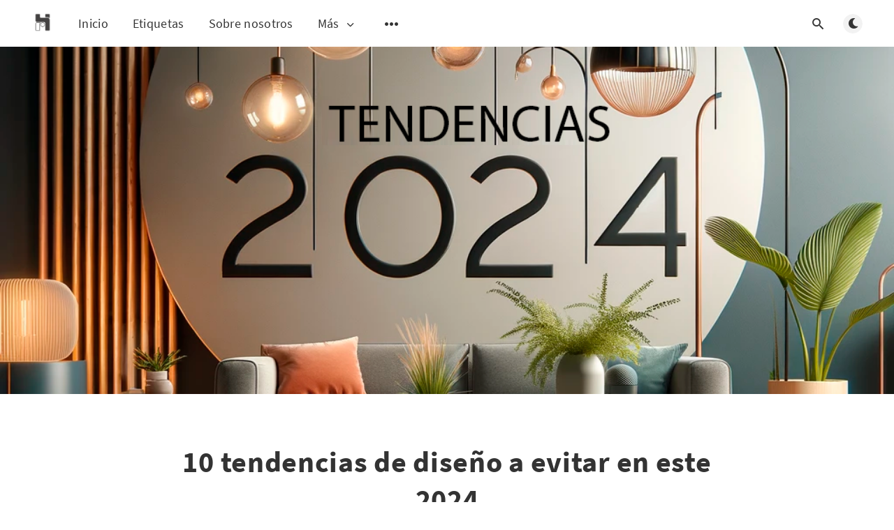

--- FILE ---
content_type: text/html; charset=utf-8
request_url: https://rehabitando.com/10-tendencias-diseno-2024-evitar/
body_size: 9271
content:
<!DOCTYPE html>
<html lang="es">
  <head>
    <meta charset="utf-8" />
    <meta http-equiv="X-UA-Compatible" content="IE=edge" />

    <title>10 tendencias de diseño a evitar en este 2024</title>
    <meta name="HandheldFriendly" content="True" />
    <meta name="viewport" content="width=device-width, initial-scale=1.0" />

    <link rel="preload" href="/assets/css/app.css?v=941619c1ae" as="style" />
    <link rel="preload" href="/assets/js/manifest.js?v=941619c1ae" as="script" />
    <link rel="preload" href="/assets/js/vendor.js?v=941619c1ae" as="script" />
    <link rel="preload" href="/assets/js/app.js?v=941619c1ae" as="script" />

      <link rel="preload" href="/assets/css/post.css?v=941619c1ae" as="style" />
  <link rel="preload" href="/assets/js/post.js?v=941619c1ae" as="script" />


    <style>
      /* These font-faces are here to make fonts work if the Ghost instance is installed in a subdirectory */

      /* source-sans-pro-regular */
      @font-face {
        font-family: 'Source Sans Pro';
        font-style: normal;
        font-weight: 400;
        font-display: swap;
        src: local('SourceSansPro-Regular'),
            url("/assets/fonts/source-sans-pro/latin/source-sans-pro-regular.woff2?v=941619c1ae") format('woff2'),
            url("/assets/fonts/source-sans-pro/latin/source-sans-pro-regular.woff?v=941619c1ae") format('woff');
      }

      /* source-sans-pro-600 */
      @font-face {
        font-family: 'Source Sans Pro';
        font-style: normal;
        font-weight: 600;
        font-display: swap;
        src: local('SourceSansPro-SemiBold'),
            url("/assets/fonts/source-sans-pro/latin/source-sans-pro-600.woff2?v=941619c1ae") format('woff2'),
            url("/assets/fonts/source-sans-pro/latin/source-sans-pro-600.woff?v=941619c1ae") format('woff');
      }

      /* source-sans-pro-700 */
      @font-face {
        font-family: 'Source Sans Pro';
        font-style: normal;
        font-weight: 700;
        font-display: swap;
        src: local('SourceSansPro-Bold'),
            url("/assets/fonts/source-sans-pro/latin/source-sans-pro-700.woff2?v=941619c1ae") format('woff2'),
            url("/assets/fonts/source-sans-pro/latin/source-sans-pro-700.woff?v=941619c1ae") format('woff');
      }

      /* iconmoon */
      @font-face {
        font-family: 'icomoon';
        font-weight: normal;
        font-style: normal;
        font-display: swap;
        src: url("/assets/fonts/icomoon/icomoon.eot?101fc3?v=941619c1ae");
        src: url("/assets/fonts/icomoon/icomoon.eot?101fc3?v=941619c1ae#iefix") format('embedded-opentype'),
        url("/assets/fonts/icomoon/icomoon.ttf?101fc3?v=941619c1ae") format('truetype'),
        url("/assets/fonts/icomoon/icomoon.woff?101fc3?v=941619c1ae") format('woff'),
        url("/assets/fonts/icomoon/icomoon.svg?101fc3?v=941619c1ae#icomoon") format('svg');
      }
    </style>

    <link rel="stylesheet" type="text/css" href="/assets/css/app.css?v=941619c1ae" media="screen" />

      <link rel="stylesheet" type="text/css" href="/assets/css/post.css?v=941619c1ae" media="screen" />


    

    <meta name="description" content="Explora 10 tendencias de diseño elegantes pero poco prácticas, y descubre cómo equilibrar estética y funcionalidad en tu hogar.">
    <link rel="icon" href="https://rehabitando.com/content/images/size/w256h256/2023/10/Mesa-de-trabajo-1.png" type="image/png">
    <link rel="canonical" href="https://rehabitando.com/10-tendencias-diseno-2024-evitar/">
    <meta name="referrer" content="no-referrer-when-downgrade">
    <link rel="amphtml" href="https://rehabitando.com/10-tendencias-diseno-2024-evitar/amp/">
    
    <meta property="og:site_name" content="reHabitando">
    <meta property="og:type" content="article">
    <meta property="og:title" content="10 tendencias de diseño a evitar en este 2024">
    <meta property="og:description" content="Explora 10 tendencias de diseño elegantes pero poco prácticas, y descubre cómo equilibrar estética y funcionalidad en tu hogar.">
    <meta property="og:url" content="https://rehabitando.com/10-tendencias-diseno-2024-evitar/">
    <meta property="og:image" content="https://rehabitando.com/content/images/2023/12/tendencias_2024.png">
    <meta property="article:published_time" content="2023-12-11T15:38:20.000Z">
    <meta property="article:modified_time" content="2023-12-12T11:51:10.000Z">
    <meta property="article:tag" content="Decoración">
    <meta property="article:tag" content="Ideas">
    
    <meta property="article:publisher" content="https://www.facebook.com/ghost">
    <meta name="twitter:card" content="summary_large_image">
    <meta name="twitter:title" content="10 tendencias de diseño a evitar en este 2024">
    <meta name="twitter:description" content="Explora 10 tendencias de diseño elegantes pero poco prácticas, y descubre cómo equilibrar estética y funcionalidad en tu hogar.">
    <meta name="twitter:url" content="https://rehabitando.com/10-tendencias-diseno-2024-evitar/">
    <meta name="twitter:image" content="https://rehabitando.com/content/images/2023/12/tendencias_2024.png">
    <meta name="twitter:label1" content="Written by">
    <meta name="twitter:data1" content="Xurxo Freitas Pereira">
    <meta name="twitter:label2" content="Filed under">
    <meta name="twitter:data2" content="Decoración, Ideas">
    <meta name="twitter:site" content="@ghost">
    <meta property="og:image:width" content="1024">
    <meta property="og:image:height" content="1024">
    
    <script type="application/ld+json">
{
    "@context": "https://schema.org",
    "@type": "Article",
    "publisher": {
        "@type": "Organization",
        "name": "reHabitando",
        "url": "https://rehabitando.com/",
        "logo": {
            "@type": "ImageObject",
            "url": "https://rehabitando.com/content/images/2023/10/Mesa-de-trabajo-1-1.png",
            "width": 60,
            "height": 60
        }
    },
    "author": {
        "@type": "Person",
        "name": "Xurxo Freitas Pereira",
        "url": "https://rehabitando.com/author/xurxo/",
        "sameAs": []
    },
    "headline": "10 tendencias de diseño a evitar en este 2024",
    "url": "https://rehabitando.com/10-tendencias-diseno-2024-evitar/",
    "datePublished": "2023-12-11T15:38:20.000Z",
    "dateModified": "2023-12-12T11:51:10.000Z",
    "image": {
        "@type": "ImageObject",
        "url": "https://rehabitando.com/content/images/2023/12/tendencias_2024.png",
        "width": 1024,
        "height": 1024
    },
    "keywords": "Decoración, Ideas",
    "description": "Explora 10 tendencias de diseño elegantes pero poco prácticas, y descubre cómo equilibrar estética y funcionalidad en tu hogar.",
    "mainEntityOfPage": "https://rehabitando.com/10-tendencias-diseno-2024-evitar/"
}
    </script>

    <meta name="generator" content="Ghost 5.116">
    <link rel="alternate" type="application/rss+xml" title="reHabitando" href="https://rehabitando.com/rss/">
    
    <script defer src="https://cdn.jsdelivr.net/ghost/sodo-search@~1.5/umd/sodo-search.min.js" data-key="4fe04e95c8576617013312f496" data-styles="https://cdn.jsdelivr.net/ghost/sodo-search@~1.5/umd/main.css" data-sodo-search="https://rehabitando.com/" data-locale="es" crossorigin="anonymous"></script>
    
    <link href="https://rehabitando.com/webmentions/receive/" rel="webmention">
    <script defer src="/public/cards.min.js?v=941619c1ae"></script><style>:root {--ghost-accent-color: #d7c5a4;}</style>
    <link rel="stylesheet" type="text/css" href="/public/cards.min.css?v=941619c1ae">
    <script defer data-domain="rehabitando.com" src="https://data.devtr.es/js/script.js"></script>

    <style>
      :root {
        --primary-subtle-color: var(--ghost-accent-color) !important;
      }
    </style>

    <script>
      // @license magnet:?xt=urn:btih:d3d9a9a6595521f9666a5e94cc830dab83b65699&dn=expat.txt Expat
      const ghostHost = "https://rehabitando.com"
      // @license-end
    </script>

      <script>
        const nativeSearchEnabled = true
      </script>



    <script>
      if (typeof Storage !== 'undefined') {
        const currentSavedTheme = localStorage.getItem('theme')

        if (currentSavedTheme && currentSavedTheme === 'dark') {
          document.documentElement.setAttribute('data-theme', 'dark')
        } else {
          document.documentElement.setAttribute('data-theme', 'light')
        }
      }
    </script>
  </head>
  <body class="post-template tag-decoracion tag-ideas">
    



  
<header class="m-header with-picture js-header"  data-animate="fade-down">
  <div class="m-mobile-topbar">
    <button class="m-icon-button in-mobile-topbar js-open-menu" aria-label="Abrir menú">
      <span class="icon-menu" aria-hidden="true"></span>
    </button>
      <a href="https://rehabitando.com" class="m-logo in-mobile-topbar">
        <img src="https://rehabitando.com/content/images/2023/10/Mesa-de-trabajo-1-1.png" alt="reHabitando" class="m-logo__image-light">
          <img src="https://rehabitando.com/content/images/2023/10/Mesa-de-trabajo-2.png" alt="reHabitando" class="m-logo__image-dark">
      </a>
    <button class="m-icon-button in-mobile-topbar " data-ghost-search aria-label="Abrir búsqueda">
      <span class="icon-search" aria-hidden="true"></span>
    </button>
  </div>

  <div class="m-menu js-menu">
    <button class="m-icon-button outlined as-close-menu js-close-menu" aria-label="Cerrar menú">
      <span class="icon-close"></span>
    </button>
    <div class="m-menu__main">
      <div class="l-wrapper">
        <div class="m-nav js-main-nav">
          <nav class="m-nav__left js-main-nav-left" role="navigation" aria-label="Menú principal">
            <ul>
                <li class="only-desktop">
                  <a href="https://rehabitando.com" class="m-logo">
                    <img src="https://rehabitando.com/content/images/2023/10/Mesa-de-trabajo-1-1.png" alt="reHabitando" class="m-logo__image-light">
                      <img src="https://rehabitando.com/content/images/2023/10/Mesa-de-trabajo-2.png" alt="reHabitando" class="m-logo__image-dark">
                  </a>
                </li>
                
    <li class="nav-inicio">
      <a href="https://rehabitando.com/">Inicio</a>
    </li>
    <li class="nav-etiquetas">
      <a href="https://rehabitando.com/tags/">Etiquetas</a>
    </li>
    <li class="nav-sobre-nosotros">
      <a href="https://rehabitando.com/sobre-nosotros/">Sobre nosotros</a>
    </li>

                <li class="more">
                  <span>
                    <a href="javascript:void(0);" class="js-open-secondary-menu">
                      Más
                      <span class="icon-chevron-down" aria-hidden="true"></span>
                    </a>
                  </span>
                </li>
              <li class="submenu-option js-submenu-option">
                <button class="m-icon-button in-menu-main more js-toggle-submenu" aria-label="Abrir submenú">
                  <span class="icon-more" aria-hidden="true"></span>
                </button>
                <div class="m-submenu js-submenu">
                  <div class="l-wrapper in-submenu">
                    <section class="m-recent-articles">
                      <h3 class="m-submenu-title in-recent-articles">Artículos recientes</h3>
                          <div class="swiper js-recent-slider">
                            <div class="swiper-wrapper">
                                <div class="swiper-slide">
                                  <a href="/gris-beige-grace-diseno/" class="m-recent-article">
                                    <div class="m-recent-article__picture ">
                                        <img src="/content/images/size/w300/2026/01/Greige_portada_blog_539b4decc4.png" loading="lazy" alt="">
                                    </div>
                                    <h3 class="m-recent-article__title js-recent-article-title" title="Greige: el secreto del gris y beige para espacios atemporales">
                                      Greige: el secreto del gris y beige para espacios atemporales
                                    </h3>
                                    <span class="m-recent-article__date">hace 3 días</span>
                                  </a>
                                </div>
                                <div class="swiper-slide">
                                  <a href="/elegir-isla-cocina/" class="m-recent-article">
                                    <div class="m-recent-article__picture ">
                                        <img src="https://images.unsplash.com/photo-1602028617950-0ed35e50e460?crop&#x3D;entropy&amp;cs&#x3D;tinysrgb&amp;fit&#x3D;max&amp;fm&#x3D;jpg&amp;ixid&#x3D;M3wxMTc3M3wwfDF8c2VhcmNofDg5fHxraXRjaGVufGVufDB8fHx8MTc2OTEwMDcwMHww&amp;ixlib&#x3D;rb-4.1.0&amp;q&#x3D;80&amp;w&#x3D;300" loading="lazy" alt="">
                                    </div>
                                    <h3 class="m-recent-article__title js-recent-article-title" title="Elige la isla de cocina perfecta para tu hogar">
                                      Elige la isla de cocina perfecta para tu hogar
                                    </h3>
                                    <span class="m-recent-article__date">hace 4 días</span>
                                  </a>
                                </div>
                                <div class="swiper-slide">
                                  <a href="/humedad-suelo-invierno-condensacion/" class="m-recent-article">
                                    <div class="m-recent-article__picture ">
                                        <img src="/content/images/size/w300/2026/01/wet-laminate-blog-image-01.png" loading="lazy" alt="">
                                    </div>
                                    <h3 class="m-recent-article__title js-recent-article-title" title="Suelos mojados en invierno: causas y soluciones para la condensación">
                                      Suelos mojados en invierno: causas y soluciones para la condensación
                                    </h3>
                                    <span class="m-recent-article__date">hace 5 días</span>
                                  </a>
                                </div>
                                <div class="swiper-slide">
                                  <a href="/smeg-ecf03creu-cafe-ritual/" class="m-recent-article">
                                    <div class="m-recent-article__picture ">
                                        <img src="/content/images/size/w300/2026/01/Captura-de-pantalla-2026-01-20-165027.png" loading="lazy" alt="">
                                    </div>
                                    <h3 class="m-recent-article__title js-recent-article-title" title="SMEG ECF03CREU: eleva tu mañana con el ritual del café">
                                      SMEG ECF03CREU: eleva tu mañana con el ritual del café
                                    </h3>
                                    <span class="m-recent-article__date">hace 6 días</span>
                                  </a>
                                </div>
                            </div>
                          </div>
                    </section>
                    <section class="m-tags">
                      <h3 class="m-submenu-title">Etiquetas</h3>
                        <ul>
                            <li>
                              <a href="/tag/acabados/">Acabados</a>
                            </li>
                            <li>
                              <a href="/tag/aislamiento/">Aislamiento</a>
                            </li>
                            <li>
                              <a href="/tag/amazon/">Amazon</a>
                            </li>
                            <li>
                              <a href="/tag/bano/">Baño</a>
                            </li>
                            <li>
                              <a href="/tag/calefaccion/">Calefacción</a>
                            </li>
                            <li>
                              <a href="/tag/canalones/">Canalones</a>
                            </li>
                            <li>
                              <a href="/tag/casa-inteligente/">Casa inteligente</a>
                            </li>
                            <li>
                              <a href="/tag/cocina/">Cocina</a>
                            </li>
                            <li>
                              <a href="/tag/comedor/">Comedor</a>
                            </li>
                        </ul>
                    </section>
                  </div>
                </div>
              </li>
            </ul>
          </nav>
          <div class="m-nav__right">
            <button class="m-icon-button in-menu-main " data-ghost-search aria-label="Abrir búsqueda">
              <span class="icon-search" aria-hidden="true"></span>
            </button>
            <div class="m-toggle-darkmode js-tooltip" data-tippy-content="Alternar modo claro/oscuro" tabindex="0">
              <label for="toggle-darkmode" class="sr-only">
                Alternar modo claro/oscuro
              </label>
              <input id="toggle-darkmode" type="checkbox" class="js-toggle-darkmode">
              <div>
                <span class="icon-moon moon" aria-hidden="true"></span>
                <span class="icon-sunny sun" aria-hidden="true"></span>
              </div>
            </div>
          </div>
        </div>
      </div>
    </div>
  </div>

    <div id="secondary-navigation-template" style="display: none;">
      
  <ul class="m-secondary-menu">
      <li class="nav-aislamiento">
        <a href="https://rehabitando.com/tag/aislamiento/">Aislamiento</a>
      </li>
      <li class="nav-calefaccion">
        <a href="https://rehabitando.com/tag/calefaccion/">Calefacción</a>
      </li>
      <li class="nav-cocina">
        <a href="https://rehabitando.com/tag/cocina/">Cocina</a>
      </li>
      <li class="nav-decoracion">
        <a href="https://rehabitando.com/tag/decoracion/">Decoración</a>
      </li>
      <li class="nav-electricidad">
        <a href="https://rehabitando.com/tag/electricidad/">Electricidad</a>
      </li>
      <li class="nav-opinion">
        <a href="https://rehabitando.com/tag/opinion/">Opinión</a>
      </li>
      <li class="nav-reformas">
        <a href="https://rehabitando.com/tag/reformas/">Reformas</a>
      </li>
      <li class="nav-suelo">
        <a href="https://rehabitando.com/tag/suelo/">Suelo</a>
      </li>
  </ul>

    </div>
</header>

<main class="main-wrap">
    
  <section class="m-hero with-picture" data-animate="fade">
    <div class="m-hero__picture in-post">
      <img
        srcset="
          /content/images/size/w300/2023/12/tendencias_2024.png 300w,
          /content/images/size/w600/2023/12/tendencias_2024.png 600w,
          /content/images/size/w1000/2023/12/tendencias_2024.png 1000w,
          /content/images/size/w2000/2023/12/tendencias_2024.png 2000w
        "
        sizes="(max-width: 600px) 600px, (max-width: 1000px) 1000px, 2000px"
        src="/content/images/size/w1000/2023/12/tendencias_2024.png"
        alt=""
      />
    </div>
    </section>
  
  <article>
    <div class="l-content in-post">
        <div class="l-wrapper in-post  js-animation-wrapper" data-animate="fade-up">
          <div
            class="l-post-content js-progress-content">
            <header class="m-heading">
              <h1 class="m-heading__title in-post">10 tendencias de diseño a evitar en este 2024</h1>
              <div class="m-heading__meta">
                  <a href="https://rehabitando.com/tag/decoracion/" class="m-heading__meta__tag">Decoración</a>
                  <span class="m-heading__meta__divider" aria-hidden="true">&bull;</span>
                <span class="m-heading__meta__time">11 de dic. de 2023</span>
              </div>
            </header>
            <div class="pos-relative js-post-content">
              <div class="m-share">
                <div class="m-share__content js-sticky">
                  <a href="https://www.facebook.com/sharer/sharer.php?u=https://rehabitando.com/10-tendencias-diseno-2024-evitar/"
                    class="m-icon-button filled in-share" target="_blank" rel="noopener" aria-label="Facebook">
                    <span class="icon-facebook" aria-hidden="true"></span>
                  </a>
                  <a href="https://twitter.com/intent/tweet?text=10%20tendencias%20de%20dise%C3%B1o%20a%20evitar%20en%20este%202024&url=https://rehabitando.com/10-tendencias-diseno-2024-evitar/"
                    class="m-icon-button filled in-share" target="_blank" rel="noopener" aria-label="Twitter">
                    <span class="icon-twitter" aria-hidden="true"></span>
                  </a>
                  <button class="m-icon-button filled in-share progress js-scrolltop" aria-label="Ir arriba">
                    <span class="icon-arrow-top" aria-hidden="true"></span>
                    <svg aria-hidden="true">
                      <circle class="progress-ring__circle js-progress" fill="transparent" r="0" />
                    </svg>
                  </button>
                </div>
              </div>
              <p>En el mundo del diseño de interiores, las tendencias pueden ser visualmente impresionantes, pero no siempre prácticas en la vida cotidiana. En este artículo, exploraremos 10 tendencias populares que, aunque son atractivas en redes sociales y revistas, pueden resultar poco funcionales en el día a día.</p><h2 id="estanter%C3%ADas-abiertas-en-la-cocina">Estanterías abiertas en la cocina</h2><p>Las estanterías abiertas en la cocina son una tendencia popular por su apariencia minimalista y moderna. Permiten exhibir vajillas y elementos decorativos, contribuyendo a un ambiente ligero y abierto. Sin embargo, este diseño expone todo a la acumulación de polvo y grasa, lo que requiere una limpieza y organización constantes para mantener su atractivo.</p><figure class="kg-card kg-image-card"><img src="https://images.unsplash.com/photo-1556910096-6f5e72db6803?crop=entropy&amp;cs=tinysrgb&amp;fit=max&amp;fm=jpg&amp;ixid=M3wxMTc3M3wwfDF8c2VhcmNofDR8fGtpdGNoZW4lMjBvcGVuJTIwfGVufDB8fHx8MTcwMjI0NjM0MXww&amp;ixlib=rb-4.0.3&amp;q=80&amp;w=2000" class="kg-image" alt="brown wooden shelf" loading="lazy" width="6484" height="4323" srcset="https://images.unsplash.com/photo-1556910096-6f5e72db6803?crop=entropy&amp;cs=tinysrgb&amp;fit=max&amp;fm=jpg&amp;ixid=M3wxMTc3M3wwfDF8c2VhcmNofDR8fGtpdGNoZW4lMjBvcGVuJTIwfGVufDB8fHx8MTcwMjI0NjM0MXww&amp;ixlib=rb-4.0.3&amp;q=80&amp;w=600 600w, https://images.unsplash.com/photo-1556910096-6f5e72db6803?crop=entropy&amp;cs=tinysrgb&amp;fit=max&amp;fm=jpg&amp;ixid=M3wxMTc3M3wwfDF8c2VhcmNofDR8fGtpdGNoZW4lMjBvcGVuJTIwfGVufDB8fHx8MTcwMjI0NjM0MXww&amp;ixlib=rb-4.0.3&amp;q=80&amp;w=1000 1000w, https://images.unsplash.com/photo-1556910096-6f5e72db6803?crop=entropy&amp;cs=tinysrgb&amp;fit=max&amp;fm=jpg&amp;ixid=M3wxMTc3M3wwfDF8c2VhcmNofDR8fGtpdGNoZW4lMjBvcGVuJTIwfGVufDB8fHx8MTcwMjI0NjM0MXww&amp;ixlib=rb-4.0.3&amp;q=80&amp;w=1600 1600w, https://images.unsplash.com/photo-1556910096-6f5e72db6803?crop=entropy&amp;cs=tinysrgb&amp;fit=max&amp;fm=jpg&amp;ixid=M3wxMTc3M3wwfDF8c2VhcmNofDR8fGtpdGNoZW4lMjBvcGVuJTIwfGVufDB8fHx8MTcwMjI0NjM0MXww&amp;ixlib=rb-4.0.3&amp;q=80&amp;w=2400 2400w" sizes="(min-width: 720px) 720px"></figure><p>Es una tendencia que desaconsejamos completamente, si, nos encanta ver esas cocinas con estanterías abiertas en las fotos, pero es algo que no le desearíamos ni a nuestro peor enemigo.</p><p>Como alternativa para lograr un equilibrio entre estética y funcionalidad, considera armarios con puertas de vidrio. Estos ofrecen una visibilidad similar pero protegen tus artículos del polvo y la grasa. Otra opción es combinar estanterías abiertas con armarios cerrados, reservando las zonas abiertas para objetos que se usen y limpien regularmente o que estén alejados de los fogones.</p><h2 id="encimeras-de-m%C3%A1rmol">Encimeras de mármol</h2><p>El mármol es una elección popular para encimeras debido a su belleza natural y textura única. No obstante, es un material poroso que se mancha y araña fácilmente. Además, el mantenimiento regular, como el sellado, es esencial para preservar su aspecto, lo que añade un nivel de cuidado y costo adicional.</p><p>Otras alternativas como el cuarzo, la porcelana o el granito ofrecen la apariencia del mármol pero con mayor durabilidad y menos mantenimiento. Estos materiales son menos porosos y más resistentes a las manchas, lo que los hace más adecuados para un uso diario intenso y despreocupado.</p><h2 id="lavabos-sobre-encimera">Lavabos sobre encimera</h2><p>Los lavabos sobre encimera son elegantes y pueden ser el centro de atención en cualquier baño. Sin embargo, la limpieza puede ser problemática, especialmente en el área donde el lavabo se encuentra con la encimera. Además, si la altura del grifo no se elige correctamente, puede causar salpicaduras y acumulación de agua.</p><figure class="kg-card kg-image-card"><img src="https://images.unsplash.com/photo-1595514535316-b8c85bf9bbf9?crop=entropy&amp;cs=tinysrgb&amp;fit=max&amp;fm=jpg&amp;ixid=M3wxMTc3M3wwfDF8c2VhcmNofDJ8fGJhdGhycm9tJTIwc2lua3xlbnwwfHx8fDE3MDIyNDY2ODh8MA&amp;ixlib=rb-4.0.3&amp;q=80&amp;w=2000" class="kg-image" alt="white ceramic sink with stainless steel faucet" loading="lazy" width="5472" height="3648" srcset="https://images.unsplash.com/photo-1595514535316-b8c85bf9bbf9?crop=entropy&amp;cs=tinysrgb&amp;fit=max&amp;fm=jpg&amp;ixid=M3wxMTc3M3wwfDF8c2VhcmNofDJ8fGJhdGhycm9tJTIwc2lua3xlbnwwfHx8fDE3MDIyNDY2ODh8MA&amp;ixlib=rb-4.0.3&amp;q=80&amp;w=600 600w, https://images.unsplash.com/photo-1595514535316-b8c85bf9bbf9?crop=entropy&amp;cs=tinysrgb&amp;fit=max&amp;fm=jpg&amp;ixid=M3wxMTc3M3wwfDF8c2VhcmNofDJ8fGJhdGhycm9tJTIwc2lua3xlbnwwfHx8fDE3MDIyNDY2ODh8MA&amp;ixlib=rb-4.0.3&amp;q=80&amp;w=1000 1000w, https://images.unsplash.com/photo-1595514535316-b8c85bf9bbf9?crop=entropy&amp;cs=tinysrgb&amp;fit=max&amp;fm=jpg&amp;ixid=M3wxMTc3M3wwfDF8c2VhcmNofDJ8fGJhdGhycm9tJTIwc2lua3xlbnwwfHx8fDE3MDIyNDY2ODh8MA&amp;ixlib=rb-4.0.3&amp;q=80&amp;w=1600 1600w, https://images.unsplash.com/photo-1595514535316-b8c85bf9bbf9?crop=entropy&amp;cs=tinysrgb&amp;fit=max&amp;fm=jpg&amp;ixid=M3wxMTc3M3wwfDF8c2VhcmNofDJ8fGJhdGhycm9tJTIwc2lua3xlbnwwfHx8fDE3MDIyNDY2ODh8MA&amp;ixlib=rb-4.0.3&amp;q=80&amp;w=2400 2400w" sizes="(min-width: 720px) 720px"></figure><p>Para baños poco utilizados o en entornos donde se puede mantener una limpieza regular, estos lavabos pueden ser una buena opción. Sin embargo, para un uso diario más intenso, los lavabos empotrados o bajo encimera podrían ser más prácticos.</p><h2 id="ba%C3%B1eras-independientes">Bañeras Independientes</h2><p>Las bañeras independientes son un elemento lujoso y pueden ser colocadas libremente en el baño, ofreciendo flexibilidad en el diseño. No obstante, su mantenimiento puede ser un desafío, especialmente en lo que respecta a la limpieza detrás y alrededor de la bañera.</p><p>Si decides incluir una bañera independiente en tu diseño, asegúrate de que haya suficiente espacio alrededor para la limpieza.</p><h2 id="exceso-de-cojines">Exceso de cojines</h2><p>Un gran número de cojines puede hacer que un sofá o una cama parezcan muy acogedores en las fotografías. Sin embargo, en la vida real, pueden ser incómodos y poco prácticos, ya que requieren ser movidos constantemente y almacenados cuando no se utilizan.</p><p>Limita el número de cojines a una combinación de funcionales y decorativos. Dos a cuatro cojines estándar y uno a tres decorativos pueden ser una buena medida.</p><h2 id="interiores-completamente-blancos">Interiores completamente blancos</h2><p>Los interiores totalmente blancos son populares por su sensación de amplitud y limpieza. Sin embargo, este diseño es altamente susceptible a manchas y requiere un mantenimiento constante para mantener su aspecto prístino.</p><figure class="kg-card kg-image-card"><img src="https://images.unsplash.com/photo-1610276173132-c47d148ab626?crop=entropy&amp;cs=tinysrgb&amp;fit=max&amp;fm=jpg&amp;ixid=M3wxMTc3M3wwfDF8c2VhcmNofDJ8fHdoaXRlJTIwa2l0Y2hlbnxlbnwwfHx8fDE3MDIyNDY3Mjh8MA&amp;ixlib=rb-4.0.3&amp;q=80&amp;w=2000" class="kg-image" alt="white wooden kitchen cabinet over white kitchen counter" loading="lazy" width="5365" height="3577" srcset="https://images.unsplash.com/photo-1610276173132-c47d148ab626?crop=entropy&amp;cs=tinysrgb&amp;fit=max&amp;fm=jpg&amp;ixid=M3wxMTc3M3wwfDF8c2VhcmNofDJ8fHdoaXRlJTIwa2l0Y2hlbnxlbnwwfHx8fDE3MDIyNDY3Mjh8MA&amp;ixlib=rb-4.0.3&amp;q=80&amp;w=600 600w, https://images.unsplash.com/photo-1610276173132-c47d148ab626?crop=entropy&amp;cs=tinysrgb&amp;fit=max&amp;fm=jpg&amp;ixid=M3wxMTc3M3wwfDF8c2VhcmNofDJ8fHdoaXRlJTIwa2l0Y2hlbnxlbnwwfHx8fDE3MDIyNDY3Mjh8MA&amp;ixlib=rb-4.0.3&amp;q=80&amp;w=1000 1000w, https://images.unsplash.com/photo-1610276173132-c47d148ab626?crop=entropy&amp;cs=tinysrgb&amp;fit=max&amp;fm=jpg&amp;ixid=M3wxMTc3M3wwfDF8c2VhcmNofDJ8fHdoaXRlJTIwa2l0Y2hlbnxlbnwwfHx8fDE3MDIyNDY3Mjh8MA&amp;ixlib=rb-4.0.3&amp;q=80&amp;w=1600 1600w, https://images.unsplash.com/photo-1610276173132-c47d148ab626?crop=entropy&amp;cs=tinysrgb&amp;fit=max&amp;fm=jpg&amp;ixid=M3wxMTc3M3wwfDF8c2VhcmNofDJ8fHdoaXRlJTIwa2l0Y2hlbnxlbnwwfHx8fDE3MDIyNDY3Mjh8MA&amp;ixlib=rb-4.0.3&amp;q=80&amp;w=2400 2400w" sizes="(min-width: 720px) 720px"></figure><p>Considera esquemas de color alternativos como tonos de verde salvia o azul, que pueden ofrecer una sensación similar de calma y serenidad pero son más indulgentes con las manchas y el desgaste diario.</p><h2 id="minimalismo-extremo">Minimalismo extremo</h2><p>El minimalismo extremo, con sus espacios despejados y paleta de colores limitada, puede crear un ambiente de tranquilidad. Sin embargo, puede resultar demasiado estéril y poco acogedor, además de ser difícil de mantener en hogares con vida diaria activa.</p><p>Si te atrae el minimalismo, considera adoptar un enfoque menos estricto que permita algo de calidez y personalización. Esto puede incluir la incorporación de elementos decorativos significativos que aporten carácter al espacio.</p><h2 id="suelos-laminados-grises">Suelos laminados grises</h2><p>Los suelos laminados grises son una tendencia moderna pero pueden parecer baratos y no armonizar bien con ciertos estilos de decoración, especialmente aquellos que incluyen maderas cálidas.</p><p>Explora otras opciones de pisos que ofrezcan una mayor versatilidad y calidez, como maderas de tonos más cálidos o incluso laminados de diferentes colores y texturas.</p><h2 id="suelos-y-muebles-de-madera-de-%C3%A9bano">Suelos y muebles de madera de ébano</h2><p>Los suelos y muebles de ébano tienen un aspecto elegante, pero son difíciles de mantener debido a que atraen polvo y muestran arañazos fácilmente. Además, el ébano es una madera en peligro y su uso plantea preocupaciones ambientales.</p><p>Considera alternativas como maderas teñidas de negro o laminados que imiten el aspecto del ébano. Estos materiales son más sostenibles y requieren menos mantenimiento.</p><h2 id="letreros-decorativos">Letreros decorativos</h2><p>Los letreros decorativos con palabras o frases pueden parecer cliché y no suelen agregar valor estético real a un espacio.</p><p>Evita utilizar estos letreros a menos que tengan un significado personal o sentimental. Opta por arte o decoración que refleje tu estilo personal y añada interés visual a tu espacio.</p><hr><p>Al considerar tendencias de diseño para tu hogar, es importante evaluar no solo su atractivo estético sino también su funcionalidad y practicidad en tu vida diaria. ¿Se adaptan a tu estilo de vida y se mantendrán con el tiempo? Escoger con cuidado puede marcar la diferencia en crear un hogar tanto hermoso como habitable.</p><p>Si quieres más, te dejamos enlace a la segunda parte de este artículo.</p><figure class="kg-card kg-bookmark-card"><a class="kg-bookmark-container" href="https://rehabitando.com/tendencias-diseno-populares-poco-practicas/"><div class="kg-bookmark-content"><div class="kg-bookmark-title">Tendencias de diseño populares pero poco prácticas: Ejemplos a evitar (2ª parte)</div><div class="kg-bookmark-description">Explora 7 tendencias de diseño populares pero poco prácticas para el hogar ¡Elige sabiamente!</div><div class="kg-bookmark-metadata"><img class="kg-bookmark-icon" src="https://rehabitando.com/content/images/size/w256h256/2023/10/Mesa-de-trabajo-1.png" alt=""><span class="kg-bookmark-author">reHabitando</span><span class="kg-bookmark-publisher">Xurxo Freitas Pereira</span></div></div><div class="kg-bookmark-thumbnail"><img src="https://rehabitando.com/content/images/2023/12/tendencias_2024_2.png" alt=""></div></a></figure>
                <section class="m-tags in-post">
                  <h3 class="m-submenu-title">Etiquetas</h3>
                  <ul>
                      <li>
                        <a href="/tag/decoracion/" title="Decoración">Decoración</a>
                      </li>
                      <li>
                        <a href="/tag/ideas/" title="Ideas">Ideas</a>
                      </li>
                  </ul>
                </section>
            </div>
          </div>
        </div>
        <section class="m-author">
          <div class="m-author__content">
            <div class="m-author__picture">
              <a href="https://rehabitando.com/author/xurxo/" class="m-author-picture" aria-label="Xurxo Freitas Pereira">
                  <div style="background-image: url(/assets/images/default-avatar-square-small.jpg?v=941619c1ae);"></div>
              </a>
            </div>
            <div class="m-author__info">
              <h4 class="m-author__name">
                <a href="https://rehabitando.com/author/xurxo/">Xurxo Freitas Pereira</a>
              </h4>
              <ul class="m-author-links">
              </ul>
            </div>
          </div>
        </section>
            <section class="m-recommended">
              <div class="l-wrapper in-recommended">
                <h3 class="m-section-title in-recommended">Recomendado para ti</h3>
                <div class="m-recommended-articles">
                  <div class="m-recommended-slider swiper js-recommended-slider">
                    <div class="swiper-wrapper">
                      
    <div class="m-recommended-slider__item swiper-slide">
  <article class="m-article-card  post tag-hash-ia tag-decoracion tag-ideas">
    <div class="m-article-card__picture">
      <a href="/gris-beige-grace-diseno/" class="m-article-card__picture-link" aria-hidden="true" tabindex="-1"></a>
        <img class="m-article-card__picture-background" src="/content/images/size/w600/2026/01/Greige_portada_blog_539b4decc4.png" loading="lazy" alt="">
      <a href="https://rehabitando.com/author/ana/" class="m-article-card__author js-tooltip" aria-label="Ana Blanco Vigo" data-tippy-content="Publicado por Ana Blanco Vigo ">
          <div style="background-image: url(https://www.gravatar.com/avatar/9cd3ab83d853825a44db69f3943fb711?s&#x3D;250&amp;r&#x3D;x&amp;d&#x3D;mp);"></div>
      </a>
    </div>
      <div class="m-article-card__info no-tag">
      <a href="/gris-beige-grace-diseno/" class="m-article-card__info-link" aria-label="Greige: el secreto del gris y beige para espacios atemporales">
        <div>
          <h2 class="m-article-card__title js-article-card-title " title="Greige: el secreto del gris y beige para espacios atemporales">
            Greige: el secreto del gris y beige para espacios atemporales
          </h2>
        </div>
        <div class="m-article-card__timestamp">
          <span>hace 3 días</span>
          <span>&bull;</span>
          <span>3 min de lectura</span>
        </div>
      </a>
    </div>
  </article>
    </div>
    <div class="m-recommended-slider__item swiper-slide">
  <article class="m-article-card  post tag-hash-ia tag-cocina tag-ideas">
    <div class="m-article-card__picture">
      <a href="/elegir-isla-cocina/" class="m-article-card__picture-link" aria-hidden="true" tabindex="-1"></a>
        <img class="m-article-card__picture-background" src="https://images.unsplash.com/photo-1602028617950-0ed35e50e460?crop&#x3D;entropy&amp;cs&#x3D;tinysrgb&amp;fit&#x3D;max&amp;fm&#x3D;jpg&amp;ixid&#x3D;M3wxMTc3M3wwfDF8c2VhcmNofDg5fHxraXRjaGVufGVufDB8fHx8MTc2OTEwMDcwMHww&amp;ixlib&#x3D;rb-4.1.0&amp;q&#x3D;80&amp;w&#x3D;600" loading="lazy" alt="">
      <a href="https://rehabitando.com/author/ana/" class="m-article-card__author js-tooltip" aria-label="Ana Blanco Vigo" data-tippy-content="Publicado por Ana Blanco Vigo ">
          <div style="background-image: url(https://www.gravatar.com/avatar/9cd3ab83d853825a44db69f3943fb711?s&#x3D;250&amp;r&#x3D;x&amp;d&#x3D;mp);"></div>
      </a>
    </div>
      <div class="m-article-card__info no-tag">
      <a href="/elegir-isla-cocina/" class="m-article-card__info-link" aria-label="Elige la isla de cocina perfecta para tu hogar">
        <div>
          <h2 class="m-article-card__title js-article-card-title " title="Elige la isla de cocina perfecta para tu hogar">
            Elige la isla de cocina perfecta para tu hogar
          </h2>
        </div>
        <div class="m-article-card__timestamp">
          <span>hace 4 días</span>
          <span>&bull;</span>
          <span>4 min de lectura</span>
        </div>
      </a>
    </div>
  </article>
    </div>
    <div class="m-recommended-slider__item swiper-slide">
  <article class="m-article-card  post tag-hash-ia tag-ikea tag-diseno tag-ideas">
    <div class="m-article-card__picture">
      <a href="/novedades-ikea-2026-2/" class="m-article-card__picture-link" aria-hidden="true" tabindex="-1"></a>
        <img class="m-article-card__picture-background" src="https://images.unsplash.com/photo-1729860648872-4473f9e1ab11?crop&#x3D;entropy&amp;cs&#x3D;tinysrgb&amp;fit&#x3D;max&amp;fm&#x3D;jpg&amp;ixid&#x3D;M3wxMTc3M3wwfDF8c2VhcmNofDI3fHxpa2VhfGVufDB8fHx8MTc2ODgzNDE5Mnww&amp;ixlib&#x3D;rb-4.1.0&amp;q&#x3D;80&amp;w&#x3D;600" loading="lazy" alt="">
      <a href="https://rehabitando.com/author/ana/" class="m-article-card__author js-tooltip" aria-label="Ana Blanco Vigo" data-tippy-content="Publicado por Ana Blanco Vigo ">
          <div style="background-image: url(https://www.gravatar.com/avatar/9cd3ab83d853825a44db69f3943fb711?s&#x3D;250&amp;r&#x3D;x&amp;d&#x3D;mp);"></div>
      </a>
    </div>
      <div class="m-article-card__info no-tag">
      <a href="/novedades-ikea-2026-2/" class="m-article-card__info-link" aria-label="Novedades IKEA 2026: descubre los lanzamientos que marcarán tu hogar">
        <div>
          <h2 class="m-article-card__title js-article-card-title " title="Novedades IKEA 2026: descubre los lanzamientos que marcarán tu hogar">
            Novedades IKEA 2026: descubre los lanzamientos que marcarán tu hogar
          </h2>
        </div>
        <div class="m-article-card__timestamp">
          <span>hace 7 días</span>
          <span>&bull;</span>
          <span>5 min de lectura</span>
        </div>
      </a>
    </div>
  </article>
    </div>
                    </div>
                    <button class="m-icon-button filled in-recommended-articles swiper-button-prev" aria-label="Anterior">
                      <span class="icon-arrow-left" aria-hidden="true"></span>
                    </button>
                    <button class="m-icon-button filled in-recommended-articles swiper-button-next" aria-label="Siguiente">
                      <span class="icon-arrow-right" aria-hidden="true"></span>
                    </button>
                  </div>
                </div>
              </div>
            </section>
    </div>
  </article>
</main>




    
<footer class="m-footer">
  <div class="m-footer__content">
      <nav class="m-footer__nav-secondary" role="navigation" aria-label="Menú secundario en pie de página">
        
  <ul class="m-secondary-menu">
      <li class="nav-aislamiento">
        <a href="https://rehabitando.com/tag/aislamiento/">Aislamiento</a>
      </li>
      <li class="nav-calefaccion">
        <a href="https://rehabitando.com/tag/calefaccion/">Calefacción</a>
      </li>
      <li class="nav-cocina">
        <a href="https://rehabitando.com/tag/cocina/">Cocina</a>
      </li>
      <li class="nav-decoracion">
        <a href="https://rehabitando.com/tag/decoracion/">Decoración</a>
      </li>
      <li class="nav-electricidad">
        <a href="https://rehabitando.com/tag/electricidad/">Electricidad</a>
      </li>
      <li class="nav-opinion">
        <a href="https://rehabitando.com/tag/opinion/">Opinión</a>
      </li>
      <li class="nav-reformas">
        <a href="https://rehabitando.com/tag/reformas/">Reformas</a>
      </li>
      <li class="nav-suelo">
        <a href="https://rehabitando.com/tag/suelo/">Suelo</a>
      </li>
  </ul>

      </nav>
    <nav class="m-footer-social">
        <a href="https://www.facebook.com/ghost" target="_blank" rel="noopener" aria-label="Facebook">
          <span class="icon-facebook" aria-hidden="true"></span>
        </a>
        <a href="https://twitter.com/ghost" target="_blank" rel="noopener" aria-label="Twitter">
          <span class="icon-twitter" aria-hidden="true"></span>
        </a>
      <a href="https://rehabitando.com/rss" aria-label="RSS">
        <span class="icon-rss" aria-hidden="true"></span>
      </a>
    </nav>
    <p class="m-footer-copyright">
      <span>reHabitando &copy; 2026</span>
      <span>&nbsp; &bull; &nbsp;</span>
      <span>Publicado con <a href="https://ghost.org" target="_blank" rel="noopener">Ghost</a></span>
    </p>
    <p class="m-footer-copyright jslicense">
      <a href="/assets/html/javascript.html?v=941619c1ae" rel="jslicense">Información de licencia JavaScript</a>
    </p>
  </div>
</footer>

    <script defer src="/assets/js/manifest.js?v=941619c1ae"></script>
    <script defer src="/assets/js/vendor.js?v=941619c1ae"></script>
    <script defer src="/assets/js/app.js?v=941619c1ae"></script>

      <script defer src="/assets/js/post.js?v=941619c1ae"></script>


    
  <script defer src="https://static.cloudflareinsights.com/beacon.min.js/vcd15cbe7772f49c399c6a5babf22c1241717689176015" integrity="sha512-ZpsOmlRQV6y907TI0dKBHq9Md29nnaEIPlkf84rnaERnq6zvWvPUqr2ft8M1aS28oN72PdrCzSjY4U6VaAw1EQ==" data-cf-beacon='{"version":"2024.11.0","token":"1df9246f687b4247b991017c8527a9be","r":1,"server_timing":{"name":{"cfCacheStatus":true,"cfEdge":true,"cfExtPri":true,"cfL4":true,"cfOrigin":true,"cfSpeedBrain":true},"location_startswith":null}}' crossorigin="anonymous"></script>
</body>
</html>
